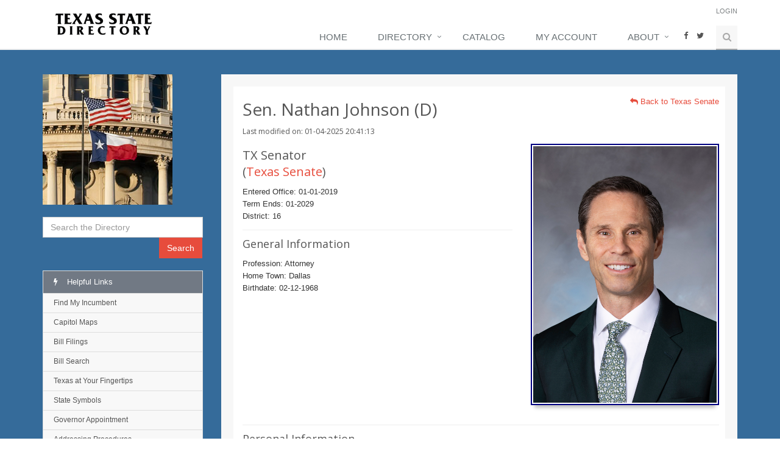

--- FILE ---
content_type: text/html; charset=utf-8
request_url: https://www.google.com/recaptcha/api2/aframe
body_size: 265
content:
<!DOCTYPE HTML><html><head><meta http-equiv="content-type" content="text/html; charset=UTF-8"></head><body><script nonce="UMlthp4naypyX9YCTphTsA">/** Anti-fraud and anti-abuse applications only. See google.com/recaptcha */ try{var clients={'sodar':'https://pagead2.googlesyndication.com/pagead/sodar?'};window.addEventListener("message",function(a){try{if(a.source===window.parent){var b=JSON.parse(a.data);var c=clients[b['id']];if(c){var d=document.createElement('img');d.src=c+b['params']+'&rc='+(localStorage.getItem("rc::a")?sessionStorage.getItem("rc::b"):"");window.document.body.appendChild(d);sessionStorage.setItem("rc::e",parseInt(sessionStorage.getItem("rc::e")||0)+1);localStorage.setItem("rc::h",'1769624219334');}}}catch(b){}});window.parent.postMessage("_grecaptcha_ready", "*");}catch(b){}</script></body></html>